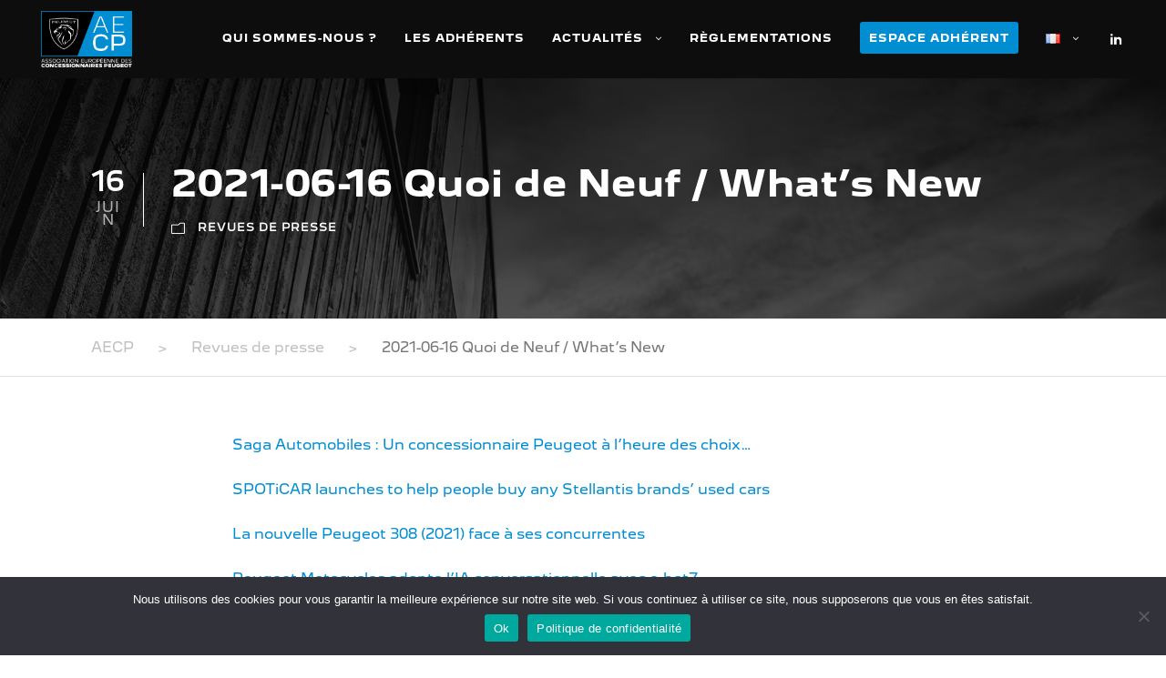

--- FILE ---
content_type: text/html; charset=utf-8
request_url: https://www.google.com/recaptcha/api2/anchor?ar=1&k=6LfUkmQbAAAAANCkMUfSOR-rQBwvKSeH4gSPKxWG&co=aHR0cHM6Ly9hZWNwLm5ldDo0NDM.&hl=en&v=PoyoqOPhxBO7pBk68S4YbpHZ&size=invisible&anchor-ms=20000&execute-ms=30000&cb=bdmgw236jjqo
body_size: 48727
content:
<!DOCTYPE HTML><html dir="ltr" lang="en"><head><meta http-equiv="Content-Type" content="text/html; charset=UTF-8">
<meta http-equiv="X-UA-Compatible" content="IE=edge">
<title>reCAPTCHA</title>
<style type="text/css">
/* cyrillic-ext */
@font-face {
  font-family: 'Roboto';
  font-style: normal;
  font-weight: 400;
  font-stretch: 100%;
  src: url(//fonts.gstatic.com/s/roboto/v48/KFO7CnqEu92Fr1ME7kSn66aGLdTylUAMa3GUBHMdazTgWw.woff2) format('woff2');
  unicode-range: U+0460-052F, U+1C80-1C8A, U+20B4, U+2DE0-2DFF, U+A640-A69F, U+FE2E-FE2F;
}
/* cyrillic */
@font-face {
  font-family: 'Roboto';
  font-style: normal;
  font-weight: 400;
  font-stretch: 100%;
  src: url(//fonts.gstatic.com/s/roboto/v48/KFO7CnqEu92Fr1ME7kSn66aGLdTylUAMa3iUBHMdazTgWw.woff2) format('woff2');
  unicode-range: U+0301, U+0400-045F, U+0490-0491, U+04B0-04B1, U+2116;
}
/* greek-ext */
@font-face {
  font-family: 'Roboto';
  font-style: normal;
  font-weight: 400;
  font-stretch: 100%;
  src: url(//fonts.gstatic.com/s/roboto/v48/KFO7CnqEu92Fr1ME7kSn66aGLdTylUAMa3CUBHMdazTgWw.woff2) format('woff2');
  unicode-range: U+1F00-1FFF;
}
/* greek */
@font-face {
  font-family: 'Roboto';
  font-style: normal;
  font-weight: 400;
  font-stretch: 100%;
  src: url(//fonts.gstatic.com/s/roboto/v48/KFO7CnqEu92Fr1ME7kSn66aGLdTylUAMa3-UBHMdazTgWw.woff2) format('woff2');
  unicode-range: U+0370-0377, U+037A-037F, U+0384-038A, U+038C, U+038E-03A1, U+03A3-03FF;
}
/* math */
@font-face {
  font-family: 'Roboto';
  font-style: normal;
  font-weight: 400;
  font-stretch: 100%;
  src: url(//fonts.gstatic.com/s/roboto/v48/KFO7CnqEu92Fr1ME7kSn66aGLdTylUAMawCUBHMdazTgWw.woff2) format('woff2');
  unicode-range: U+0302-0303, U+0305, U+0307-0308, U+0310, U+0312, U+0315, U+031A, U+0326-0327, U+032C, U+032F-0330, U+0332-0333, U+0338, U+033A, U+0346, U+034D, U+0391-03A1, U+03A3-03A9, U+03B1-03C9, U+03D1, U+03D5-03D6, U+03F0-03F1, U+03F4-03F5, U+2016-2017, U+2034-2038, U+203C, U+2040, U+2043, U+2047, U+2050, U+2057, U+205F, U+2070-2071, U+2074-208E, U+2090-209C, U+20D0-20DC, U+20E1, U+20E5-20EF, U+2100-2112, U+2114-2115, U+2117-2121, U+2123-214F, U+2190, U+2192, U+2194-21AE, U+21B0-21E5, U+21F1-21F2, U+21F4-2211, U+2213-2214, U+2216-22FF, U+2308-230B, U+2310, U+2319, U+231C-2321, U+2336-237A, U+237C, U+2395, U+239B-23B7, U+23D0, U+23DC-23E1, U+2474-2475, U+25AF, U+25B3, U+25B7, U+25BD, U+25C1, U+25CA, U+25CC, U+25FB, U+266D-266F, U+27C0-27FF, U+2900-2AFF, U+2B0E-2B11, U+2B30-2B4C, U+2BFE, U+3030, U+FF5B, U+FF5D, U+1D400-1D7FF, U+1EE00-1EEFF;
}
/* symbols */
@font-face {
  font-family: 'Roboto';
  font-style: normal;
  font-weight: 400;
  font-stretch: 100%;
  src: url(//fonts.gstatic.com/s/roboto/v48/KFO7CnqEu92Fr1ME7kSn66aGLdTylUAMaxKUBHMdazTgWw.woff2) format('woff2');
  unicode-range: U+0001-000C, U+000E-001F, U+007F-009F, U+20DD-20E0, U+20E2-20E4, U+2150-218F, U+2190, U+2192, U+2194-2199, U+21AF, U+21E6-21F0, U+21F3, U+2218-2219, U+2299, U+22C4-22C6, U+2300-243F, U+2440-244A, U+2460-24FF, U+25A0-27BF, U+2800-28FF, U+2921-2922, U+2981, U+29BF, U+29EB, U+2B00-2BFF, U+4DC0-4DFF, U+FFF9-FFFB, U+10140-1018E, U+10190-1019C, U+101A0, U+101D0-101FD, U+102E0-102FB, U+10E60-10E7E, U+1D2C0-1D2D3, U+1D2E0-1D37F, U+1F000-1F0FF, U+1F100-1F1AD, U+1F1E6-1F1FF, U+1F30D-1F30F, U+1F315, U+1F31C, U+1F31E, U+1F320-1F32C, U+1F336, U+1F378, U+1F37D, U+1F382, U+1F393-1F39F, U+1F3A7-1F3A8, U+1F3AC-1F3AF, U+1F3C2, U+1F3C4-1F3C6, U+1F3CA-1F3CE, U+1F3D4-1F3E0, U+1F3ED, U+1F3F1-1F3F3, U+1F3F5-1F3F7, U+1F408, U+1F415, U+1F41F, U+1F426, U+1F43F, U+1F441-1F442, U+1F444, U+1F446-1F449, U+1F44C-1F44E, U+1F453, U+1F46A, U+1F47D, U+1F4A3, U+1F4B0, U+1F4B3, U+1F4B9, U+1F4BB, U+1F4BF, U+1F4C8-1F4CB, U+1F4D6, U+1F4DA, U+1F4DF, U+1F4E3-1F4E6, U+1F4EA-1F4ED, U+1F4F7, U+1F4F9-1F4FB, U+1F4FD-1F4FE, U+1F503, U+1F507-1F50B, U+1F50D, U+1F512-1F513, U+1F53E-1F54A, U+1F54F-1F5FA, U+1F610, U+1F650-1F67F, U+1F687, U+1F68D, U+1F691, U+1F694, U+1F698, U+1F6AD, U+1F6B2, U+1F6B9-1F6BA, U+1F6BC, U+1F6C6-1F6CF, U+1F6D3-1F6D7, U+1F6E0-1F6EA, U+1F6F0-1F6F3, U+1F6F7-1F6FC, U+1F700-1F7FF, U+1F800-1F80B, U+1F810-1F847, U+1F850-1F859, U+1F860-1F887, U+1F890-1F8AD, U+1F8B0-1F8BB, U+1F8C0-1F8C1, U+1F900-1F90B, U+1F93B, U+1F946, U+1F984, U+1F996, U+1F9E9, U+1FA00-1FA6F, U+1FA70-1FA7C, U+1FA80-1FA89, U+1FA8F-1FAC6, U+1FACE-1FADC, U+1FADF-1FAE9, U+1FAF0-1FAF8, U+1FB00-1FBFF;
}
/* vietnamese */
@font-face {
  font-family: 'Roboto';
  font-style: normal;
  font-weight: 400;
  font-stretch: 100%;
  src: url(//fonts.gstatic.com/s/roboto/v48/KFO7CnqEu92Fr1ME7kSn66aGLdTylUAMa3OUBHMdazTgWw.woff2) format('woff2');
  unicode-range: U+0102-0103, U+0110-0111, U+0128-0129, U+0168-0169, U+01A0-01A1, U+01AF-01B0, U+0300-0301, U+0303-0304, U+0308-0309, U+0323, U+0329, U+1EA0-1EF9, U+20AB;
}
/* latin-ext */
@font-face {
  font-family: 'Roboto';
  font-style: normal;
  font-weight: 400;
  font-stretch: 100%;
  src: url(//fonts.gstatic.com/s/roboto/v48/KFO7CnqEu92Fr1ME7kSn66aGLdTylUAMa3KUBHMdazTgWw.woff2) format('woff2');
  unicode-range: U+0100-02BA, U+02BD-02C5, U+02C7-02CC, U+02CE-02D7, U+02DD-02FF, U+0304, U+0308, U+0329, U+1D00-1DBF, U+1E00-1E9F, U+1EF2-1EFF, U+2020, U+20A0-20AB, U+20AD-20C0, U+2113, U+2C60-2C7F, U+A720-A7FF;
}
/* latin */
@font-face {
  font-family: 'Roboto';
  font-style: normal;
  font-weight: 400;
  font-stretch: 100%;
  src: url(//fonts.gstatic.com/s/roboto/v48/KFO7CnqEu92Fr1ME7kSn66aGLdTylUAMa3yUBHMdazQ.woff2) format('woff2');
  unicode-range: U+0000-00FF, U+0131, U+0152-0153, U+02BB-02BC, U+02C6, U+02DA, U+02DC, U+0304, U+0308, U+0329, U+2000-206F, U+20AC, U+2122, U+2191, U+2193, U+2212, U+2215, U+FEFF, U+FFFD;
}
/* cyrillic-ext */
@font-face {
  font-family: 'Roboto';
  font-style: normal;
  font-weight: 500;
  font-stretch: 100%;
  src: url(//fonts.gstatic.com/s/roboto/v48/KFO7CnqEu92Fr1ME7kSn66aGLdTylUAMa3GUBHMdazTgWw.woff2) format('woff2');
  unicode-range: U+0460-052F, U+1C80-1C8A, U+20B4, U+2DE0-2DFF, U+A640-A69F, U+FE2E-FE2F;
}
/* cyrillic */
@font-face {
  font-family: 'Roboto';
  font-style: normal;
  font-weight: 500;
  font-stretch: 100%;
  src: url(//fonts.gstatic.com/s/roboto/v48/KFO7CnqEu92Fr1ME7kSn66aGLdTylUAMa3iUBHMdazTgWw.woff2) format('woff2');
  unicode-range: U+0301, U+0400-045F, U+0490-0491, U+04B0-04B1, U+2116;
}
/* greek-ext */
@font-face {
  font-family: 'Roboto';
  font-style: normal;
  font-weight: 500;
  font-stretch: 100%;
  src: url(//fonts.gstatic.com/s/roboto/v48/KFO7CnqEu92Fr1ME7kSn66aGLdTylUAMa3CUBHMdazTgWw.woff2) format('woff2');
  unicode-range: U+1F00-1FFF;
}
/* greek */
@font-face {
  font-family: 'Roboto';
  font-style: normal;
  font-weight: 500;
  font-stretch: 100%;
  src: url(//fonts.gstatic.com/s/roboto/v48/KFO7CnqEu92Fr1ME7kSn66aGLdTylUAMa3-UBHMdazTgWw.woff2) format('woff2');
  unicode-range: U+0370-0377, U+037A-037F, U+0384-038A, U+038C, U+038E-03A1, U+03A3-03FF;
}
/* math */
@font-face {
  font-family: 'Roboto';
  font-style: normal;
  font-weight: 500;
  font-stretch: 100%;
  src: url(//fonts.gstatic.com/s/roboto/v48/KFO7CnqEu92Fr1ME7kSn66aGLdTylUAMawCUBHMdazTgWw.woff2) format('woff2');
  unicode-range: U+0302-0303, U+0305, U+0307-0308, U+0310, U+0312, U+0315, U+031A, U+0326-0327, U+032C, U+032F-0330, U+0332-0333, U+0338, U+033A, U+0346, U+034D, U+0391-03A1, U+03A3-03A9, U+03B1-03C9, U+03D1, U+03D5-03D6, U+03F0-03F1, U+03F4-03F5, U+2016-2017, U+2034-2038, U+203C, U+2040, U+2043, U+2047, U+2050, U+2057, U+205F, U+2070-2071, U+2074-208E, U+2090-209C, U+20D0-20DC, U+20E1, U+20E5-20EF, U+2100-2112, U+2114-2115, U+2117-2121, U+2123-214F, U+2190, U+2192, U+2194-21AE, U+21B0-21E5, U+21F1-21F2, U+21F4-2211, U+2213-2214, U+2216-22FF, U+2308-230B, U+2310, U+2319, U+231C-2321, U+2336-237A, U+237C, U+2395, U+239B-23B7, U+23D0, U+23DC-23E1, U+2474-2475, U+25AF, U+25B3, U+25B7, U+25BD, U+25C1, U+25CA, U+25CC, U+25FB, U+266D-266F, U+27C0-27FF, U+2900-2AFF, U+2B0E-2B11, U+2B30-2B4C, U+2BFE, U+3030, U+FF5B, U+FF5D, U+1D400-1D7FF, U+1EE00-1EEFF;
}
/* symbols */
@font-face {
  font-family: 'Roboto';
  font-style: normal;
  font-weight: 500;
  font-stretch: 100%;
  src: url(//fonts.gstatic.com/s/roboto/v48/KFO7CnqEu92Fr1ME7kSn66aGLdTylUAMaxKUBHMdazTgWw.woff2) format('woff2');
  unicode-range: U+0001-000C, U+000E-001F, U+007F-009F, U+20DD-20E0, U+20E2-20E4, U+2150-218F, U+2190, U+2192, U+2194-2199, U+21AF, U+21E6-21F0, U+21F3, U+2218-2219, U+2299, U+22C4-22C6, U+2300-243F, U+2440-244A, U+2460-24FF, U+25A0-27BF, U+2800-28FF, U+2921-2922, U+2981, U+29BF, U+29EB, U+2B00-2BFF, U+4DC0-4DFF, U+FFF9-FFFB, U+10140-1018E, U+10190-1019C, U+101A0, U+101D0-101FD, U+102E0-102FB, U+10E60-10E7E, U+1D2C0-1D2D3, U+1D2E0-1D37F, U+1F000-1F0FF, U+1F100-1F1AD, U+1F1E6-1F1FF, U+1F30D-1F30F, U+1F315, U+1F31C, U+1F31E, U+1F320-1F32C, U+1F336, U+1F378, U+1F37D, U+1F382, U+1F393-1F39F, U+1F3A7-1F3A8, U+1F3AC-1F3AF, U+1F3C2, U+1F3C4-1F3C6, U+1F3CA-1F3CE, U+1F3D4-1F3E0, U+1F3ED, U+1F3F1-1F3F3, U+1F3F5-1F3F7, U+1F408, U+1F415, U+1F41F, U+1F426, U+1F43F, U+1F441-1F442, U+1F444, U+1F446-1F449, U+1F44C-1F44E, U+1F453, U+1F46A, U+1F47D, U+1F4A3, U+1F4B0, U+1F4B3, U+1F4B9, U+1F4BB, U+1F4BF, U+1F4C8-1F4CB, U+1F4D6, U+1F4DA, U+1F4DF, U+1F4E3-1F4E6, U+1F4EA-1F4ED, U+1F4F7, U+1F4F9-1F4FB, U+1F4FD-1F4FE, U+1F503, U+1F507-1F50B, U+1F50D, U+1F512-1F513, U+1F53E-1F54A, U+1F54F-1F5FA, U+1F610, U+1F650-1F67F, U+1F687, U+1F68D, U+1F691, U+1F694, U+1F698, U+1F6AD, U+1F6B2, U+1F6B9-1F6BA, U+1F6BC, U+1F6C6-1F6CF, U+1F6D3-1F6D7, U+1F6E0-1F6EA, U+1F6F0-1F6F3, U+1F6F7-1F6FC, U+1F700-1F7FF, U+1F800-1F80B, U+1F810-1F847, U+1F850-1F859, U+1F860-1F887, U+1F890-1F8AD, U+1F8B0-1F8BB, U+1F8C0-1F8C1, U+1F900-1F90B, U+1F93B, U+1F946, U+1F984, U+1F996, U+1F9E9, U+1FA00-1FA6F, U+1FA70-1FA7C, U+1FA80-1FA89, U+1FA8F-1FAC6, U+1FACE-1FADC, U+1FADF-1FAE9, U+1FAF0-1FAF8, U+1FB00-1FBFF;
}
/* vietnamese */
@font-face {
  font-family: 'Roboto';
  font-style: normal;
  font-weight: 500;
  font-stretch: 100%;
  src: url(//fonts.gstatic.com/s/roboto/v48/KFO7CnqEu92Fr1ME7kSn66aGLdTylUAMa3OUBHMdazTgWw.woff2) format('woff2');
  unicode-range: U+0102-0103, U+0110-0111, U+0128-0129, U+0168-0169, U+01A0-01A1, U+01AF-01B0, U+0300-0301, U+0303-0304, U+0308-0309, U+0323, U+0329, U+1EA0-1EF9, U+20AB;
}
/* latin-ext */
@font-face {
  font-family: 'Roboto';
  font-style: normal;
  font-weight: 500;
  font-stretch: 100%;
  src: url(//fonts.gstatic.com/s/roboto/v48/KFO7CnqEu92Fr1ME7kSn66aGLdTylUAMa3KUBHMdazTgWw.woff2) format('woff2');
  unicode-range: U+0100-02BA, U+02BD-02C5, U+02C7-02CC, U+02CE-02D7, U+02DD-02FF, U+0304, U+0308, U+0329, U+1D00-1DBF, U+1E00-1E9F, U+1EF2-1EFF, U+2020, U+20A0-20AB, U+20AD-20C0, U+2113, U+2C60-2C7F, U+A720-A7FF;
}
/* latin */
@font-face {
  font-family: 'Roboto';
  font-style: normal;
  font-weight: 500;
  font-stretch: 100%;
  src: url(//fonts.gstatic.com/s/roboto/v48/KFO7CnqEu92Fr1ME7kSn66aGLdTylUAMa3yUBHMdazQ.woff2) format('woff2');
  unicode-range: U+0000-00FF, U+0131, U+0152-0153, U+02BB-02BC, U+02C6, U+02DA, U+02DC, U+0304, U+0308, U+0329, U+2000-206F, U+20AC, U+2122, U+2191, U+2193, U+2212, U+2215, U+FEFF, U+FFFD;
}
/* cyrillic-ext */
@font-face {
  font-family: 'Roboto';
  font-style: normal;
  font-weight: 900;
  font-stretch: 100%;
  src: url(//fonts.gstatic.com/s/roboto/v48/KFO7CnqEu92Fr1ME7kSn66aGLdTylUAMa3GUBHMdazTgWw.woff2) format('woff2');
  unicode-range: U+0460-052F, U+1C80-1C8A, U+20B4, U+2DE0-2DFF, U+A640-A69F, U+FE2E-FE2F;
}
/* cyrillic */
@font-face {
  font-family: 'Roboto';
  font-style: normal;
  font-weight: 900;
  font-stretch: 100%;
  src: url(//fonts.gstatic.com/s/roboto/v48/KFO7CnqEu92Fr1ME7kSn66aGLdTylUAMa3iUBHMdazTgWw.woff2) format('woff2');
  unicode-range: U+0301, U+0400-045F, U+0490-0491, U+04B0-04B1, U+2116;
}
/* greek-ext */
@font-face {
  font-family: 'Roboto';
  font-style: normal;
  font-weight: 900;
  font-stretch: 100%;
  src: url(//fonts.gstatic.com/s/roboto/v48/KFO7CnqEu92Fr1ME7kSn66aGLdTylUAMa3CUBHMdazTgWw.woff2) format('woff2');
  unicode-range: U+1F00-1FFF;
}
/* greek */
@font-face {
  font-family: 'Roboto';
  font-style: normal;
  font-weight: 900;
  font-stretch: 100%;
  src: url(//fonts.gstatic.com/s/roboto/v48/KFO7CnqEu92Fr1ME7kSn66aGLdTylUAMa3-UBHMdazTgWw.woff2) format('woff2');
  unicode-range: U+0370-0377, U+037A-037F, U+0384-038A, U+038C, U+038E-03A1, U+03A3-03FF;
}
/* math */
@font-face {
  font-family: 'Roboto';
  font-style: normal;
  font-weight: 900;
  font-stretch: 100%;
  src: url(//fonts.gstatic.com/s/roboto/v48/KFO7CnqEu92Fr1ME7kSn66aGLdTylUAMawCUBHMdazTgWw.woff2) format('woff2');
  unicode-range: U+0302-0303, U+0305, U+0307-0308, U+0310, U+0312, U+0315, U+031A, U+0326-0327, U+032C, U+032F-0330, U+0332-0333, U+0338, U+033A, U+0346, U+034D, U+0391-03A1, U+03A3-03A9, U+03B1-03C9, U+03D1, U+03D5-03D6, U+03F0-03F1, U+03F4-03F5, U+2016-2017, U+2034-2038, U+203C, U+2040, U+2043, U+2047, U+2050, U+2057, U+205F, U+2070-2071, U+2074-208E, U+2090-209C, U+20D0-20DC, U+20E1, U+20E5-20EF, U+2100-2112, U+2114-2115, U+2117-2121, U+2123-214F, U+2190, U+2192, U+2194-21AE, U+21B0-21E5, U+21F1-21F2, U+21F4-2211, U+2213-2214, U+2216-22FF, U+2308-230B, U+2310, U+2319, U+231C-2321, U+2336-237A, U+237C, U+2395, U+239B-23B7, U+23D0, U+23DC-23E1, U+2474-2475, U+25AF, U+25B3, U+25B7, U+25BD, U+25C1, U+25CA, U+25CC, U+25FB, U+266D-266F, U+27C0-27FF, U+2900-2AFF, U+2B0E-2B11, U+2B30-2B4C, U+2BFE, U+3030, U+FF5B, U+FF5D, U+1D400-1D7FF, U+1EE00-1EEFF;
}
/* symbols */
@font-face {
  font-family: 'Roboto';
  font-style: normal;
  font-weight: 900;
  font-stretch: 100%;
  src: url(//fonts.gstatic.com/s/roboto/v48/KFO7CnqEu92Fr1ME7kSn66aGLdTylUAMaxKUBHMdazTgWw.woff2) format('woff2');
  unicode-range: U+0001-000C, U+000E-001F, U+007F-009F, U+20DD-20E0, U+20E2-20E4, U+2150-218F, U+2190, U+2192, U+2194-2199, U+21AF, U+21E6-21F0, U+21F3, U+2218-2219, U+2299, U+22C4-22C6, U+2300-243F, U+2440-244A, U+2460-24FF, U+25A0-27BF, U+2800-28FF, U+2921-2922, U+2981, U+29BF, U+29EB, U+2B00-2BFF, U+4DC0-4DFF, U+FFF9-FFFB, U+10140-1018E, U+10190-1019C, U+101A0, U+101D0-101FD, U+102E0-102FB, U+10E60-10E7E, U+1D2C0-1D2D3, U+1D2E0-1D37F, U+1F000-1F0FF, U+1F100-1F1AD, U+1F1E6-1F1FF, U+1F30D-1F30F, U+1F315, U+1F31C, U+1F31E, U+1F320-1F32C, U+1F336, U+1F378, U+1F37D, U+1F382, U+1F393-1F39F, U+1F3A7-1F3A8, U+1F3AC-1F3AF, U+1F3C2, U+1F3C4-1F3C6, U+1F3CA-1F3CE, U+1F3D4-1F3E0, U+1F3ED, U+1F3F1-1F3F3, U+1F3F5-1F3F7, U+1F408, U+1F415, U+1F41F, U+1F426, U+1F43F, U+1F441-1F442, U+1F444, U+1F446-1F449, U+1F44C-1F44E, U+1F453, U+1F46A, U+1F47D, U+1F4A3, U+1F4B0, U+1F4B3, U+1F4B9, U+1F4BB, U+1F4BF, U+1F4C8-1F4CB, U+1F4D6, U+1F4DA, U+1F4DF, U+1F4E3-1F4E6, U+1F4EA-1F4ED, U+1F4F7, U+1F4F9-1F4FB, U+1F4FD-1F4FE, U+1F503, U+1F507-1F50B, U+1F50D, U+1F512-1F513, U+1F53E-1F54A, U+1F54F-1F5FA, U+1F610, U+1F650-1F67F, U+1F687, U+1F68D, U+1F691, U+1F694, U+1F698, U+1F6AD, U+1F6B2, U+1F6B9-1F6BA, U+1F6BC, U+1F6C6-1F6CF, U+1F6D3-1F6D7, U+1F6E0-1F6EA, U+1F6F0-1F6F3, U+1F6F7-1F6FC, U+1F700-1F7FF, U+1F800-1F80B, U+1F810-1F847, U+1F850-1F859, U+1F860-1F887, U+1F890-1F8AD, U+1F8B0-1F8BB, U+1F8C0-1F8C1, U+1F900-1F90B, U+1F93B, U+1F946, U+1F984, U+1F996, U+1F9E9, U+1FA00-1FA6F, U+1FA70-1FA7C, U+1FA80-1FA89, U+1FA8F-1FAC6, U+1FACE-1FADC, U+1FADF-1FAE9, U+1FAF0-1FAF8, U+1FB00-1FBFF;
}
/* vietnamese */
@font-face {
  font-family: 'Roboto';
  font-style: normal;
  font-weight: 900;
  font-stretch: 100%;
  src: url(//fonts.gstatic.com/s/roboto/v48/KFO7CnqEu92Fr1ME7kSn66aGLdTylUAMa3OUBHMdazTgWw.woff2) format('woff2');
  unicode-range: U+0102-0103, U+0110-0111, U+0128-0129, U+0168-0169, U+01A0-01A1, U+01AF-01B0, U+0300-0301, U+0303-0304, U+0308-0309, U+0323, U+0329, U+1EA0-1EF9, U+20AB;
}
/* latin-ext */
@font-face {
  font-family: 'Roboto';
  font-style: normal;
  font-weight: 900;
  font-stretch: 100%;
  src: url(//fonts.gstatic.com/s/roboto/v48/KFO7CnqEu92Fr1ME7kSn66aGLdTylUAMa3KUBHMdazTgWw.woff2) format('woff2');
  unicode-range: U+0100-02BA, U+02BD-02C5, U+02C7-02CC, U+02CE-02D7, U+02DD-02FF, U+0304, U+0308, U+0329, U+1D00-1DBF, U+1E00-1E9F, U+1EF2-1EFF, U+2020, U+20A0-20AB, U+20AD-20C0, U+2113, U+2C60-2C7F, U+A720-A7FF;
}
/* latin */
@font-face {
  font-family: 'Roboto';
  font-style: normal;
  font-weight: 900;
  font-stretch: 100%;
  src: url(//fonts.gstatic.com/s/roboto/v48/KFO7CnqEu92Fr1ME7kSn66aGLdTylUAMa3yUBHMdazQ.woff2) format('woff2');
  unicode-range: U+0000-00FF, U+0131, U+0152-0153, U+02BB-02BC, U+02C6, U+02DA, U+02DC, U+0304, U+0308, U+0329, U+2000-206F, U+20AC, U+2122, U+2191, U+2193, U+2212, U+2215, U+FEFF, U+FFFD;
}

</style>
<link rel="stylesheet" type="text/css" href="https://www.gstatic.com/recaptcha/releases/PoyoqOPhxBO7pBk68S4YbpHZ/styles__ltr.css">
<script nonce="NMklF0jJ7ieSXi3ZMPSgdw" type="text/javascript">window['__recaptcha_api'] = 'https://www.google.com/recaptcha/api2/';</script>
<script type="text/javascript" src="https://www.gstatic.com/recaptcha/releases/PoyoqOPhxBO7pBk68S4YbpHZ/recaptcha__en.js" nonce="NMklF0jJ7ieSXi3ZMPSgdw">
      
    </script></head>
<body><div id="rc-anchor-alert" class="rc-anchor-alert"></div>
<input type="hidden" id="recaptcha-token" value="[base64]">
<script type="text/javascript" nonce="NMklF0jJ7ieSXi3ZMPSgdw">
      recaptcha.anchor.Main.init("[\x22ainput\x22,[\x22bgdata\x22,\x22\x22,\[base64]/[base64]/[base64]/[base64]/[base64]/[base64]/[base64]/[base64]/[base64]/[base64]\\u003d\x22,\[base64]\x22,\x22w4HDlcOQw4tQHBfCqTnDoSNtw4kvSm7CoGzCo8K1w6xuGFYTw43CrcKnw7rCrsKeHhQWw5oFwrh1HzFydcKYWCLDs8O1w7/Cg8KowoLDgsORwrTCpTvCs8O8CiLCqyIJFnF9wr/DhcO8IsKYCMKlBX/DoMKvw5ERSMKfNHt7dMKMUcK3cRDCmWDDpMOpwpXDjcOIQ8OEwo7Dj8K0w67Dl2wnw6INw7M6I34WRhpJwpnDoWDCkELCrhLDrBfDhXnDvA7Do8OOw5IhP1bCkVFZGMO2wqIJwpLDucKLwrwhw6stDcOcMcKBwqpZCsK6wpDCp8K5w5xLw4F6w5MGwoZBP8ObwoJEKB/Cs1c4w7DDtAzCu8ObwpU6KVvCvDZnwp96wrMdOMORYMOawoU7w5Zzw7FKwo52VVLDpBvCvz/DrGJGw5HDucKLacOGw53DksKRwqLDvsKwwqjDtcK4w4bDm8OYHWdAa0ZWwrDCjhpddsKdMMOfPMKDwpEcwqbDvSxDwr8Swo1bwoBwaVM7w4gCYmYvFMKqNcOkMmcXw7/DpMOVw5rDth4cYsOQUgnChMOEHcKUdE3CrsOiwpQMNMO8TcKww7IkbcOOf8KLw5Uuw59/worDjcOowqbClSnDucKmw7lsKsKHLsKdacKgTXnDlcOWdBVAURkZw4FrwqfDhcOywo4Mw57CnyE6w6rCscOuwpjDl8OSwpnCs8KwMcKNFMKoR1o+TMOREsKaEMKsw5s/wrBzdSE1f8KVw7wtfcOOw6DDocOcw4sTIjvCmsOLEMOjwq3DmnnDlAQIwo80wppEwqoxI8OcXcKyw5IQXm/DmXfCu3rCl8OeSzdRYy8Tw5XDhV1qCsKTwoBUwoIJwo/DnnzDh8OsI8KPV8KVK8Omwps9wog5XnsWCW5lwpEew4QBw7MDegHDgcKkW8O5w5hhwqHCicK1w5zCpHxEwoXCqcKjKMKKwqXCvcK/Ll/Ci1DDvsKKwqHDvsK2c8OLEQTCj8K9wo7DkBLChcO/DjrCoMKbQX0mw6E4w5PDl2DDjELDjsK8w58eGVLDlkHDrcKtXcOOS8OldMOnfCDDjFZywpJ4S8OcFBNBYgR/worCgsKWNVHDn8Ouw5rDqMOUVX8RRTrDhMOWWMORVhsaCn9AwofCiCZkw7TDqsOrBRY4w4PCn8KzwqxTw7sZw4fCt353w6IJPCpGw6HDq8KZwoXCi0/DhR9KYMKlKMOFwo7DtsOjw449AXVCZB8dc8OTV8KCAMOoFFTCgsKiecK2I8KewobDky3CmB4/QlMgw57DicOjCwDCtcKYME7Cl8KHUwnDuQjDgX/DiyrCosKqw6cgw7rCnVB3bm/Dq8OSYsKvwr5Oak/CuMKqCjcWwpE6KQUgCkk4w63CosOswrZHwpjClcOmH8ObDMKeKDPDn8KAIsOdF8OAw4BgVhzCgcO7FMOxGMKowqJ1CCl2wobDmEkjGMOSwrDDmMK8woRvw6XCoh5+DQV3MsKoKsK2w7ofwqhhfMK8SVdswonColbCsVbCjMKFw4TCqMKowp0Fw7dOMcOZw6/Cv8KddV/[base64]/DhUDDsAInw5LCsGzDmMO3e8Kyw7Buw5rDqcOCw6kbwqrCisOgw5Ffw5RKwpvDl8OZw5jCnjLDhUjClsO5b2fCv8KNFcO3w7XCvFbDv8Kdw4JIL8KTw6wUPsOqe8K/w5cVLMKLw7bDuMOzVC3CpXHDu0ExwqoOCHhjLyrDkn3CucKpCiFPw61MwpJpw7PDrsK7w4oCFcKLw7pRwpghwrPCmTPDnnTClMKQw4PDvxXCosKAwpDCryXDhcKwbMOnLV3CnTTCkwTDiMOucwcZwr/DjMKpw41CXlBYw4nDtyTDrcKDfQrCnMO6w4HCo8K8wpvCgsK8wpMwwp/[base64]/CsKIDcO9w4XDiiXDgMK3PcO1LkLCkMOxLWgSSx7CigPChcOGw5PDhRDDgHpZw5pcbzgIKGZEXMKZwonDij3CojXDkMOYw4ELwqxawrg7TcK8QcOmw4FhKwI/[base64]/w6TCvCJgw5B2L8K5bsOaw7HCu0wwwokYZsKBAsOvw5fDi8O0woJCOsKMwrwKIsKkLQJbw5LCjsOowo7DlCtjSE1PfMKpwp/[base64]/DvgVKNBVvw5XDusODYcO/w4A1RMOdEWA/KFfCrsKACyXCij1EbMKow6bCm8KvHcKGQ8OndQXDoMO2wqfDgTPDnnxkG8KnwrjCrsOZw7Z0wpsZw5PDnRLDpRRSLMO0wqvCq8KNBhp3W8Kgw4Z0w7fDmE3DusK2V0Acw44Mw61CVMOEYgIOb8OIeMONw57CozlEwrBUwqPDpng7wo4nw6/Dj8Kcd8OLw5HDlTF+w417MxYKw7TDosK1w4PDlsKBe3DDhH3ClMK4ZQIvPX7DkMK/PcOZSUx5OQUtOnPDoMOVQlwOEHJZwrnDugzCuMKOwpBhw4PCpkoYw6kIwqhUUmvDscONJsOYworCqMKKVsOgccOgITZbMTJGODxMwpXCgWbCjUEuOQ/Dn8O5PlvDq8KqYnPCqzciUcOVSyXDncONwo7Cr1sPVcK/[base64]/YD7DvEzDu8O6LMOvPCHDicOFb0cQWEtTZMOpBCMXw4RSesKpw79mw5HCnGQbw63CicKNwoHDm8KbCMKjbSQ7JTErdCnDm8OiP157D8K4K1XCr8KWw7fDt2sUw6nCtsO1SHMawpk2CMK4d8KxayrCtsK6wqIKFF3DosOKM8K5wo8EwpDDmA/CjRzDl19ew78dwoDDi8OcwpYYDGrDj8OOwqPCqRUxw4rDjcKQD8Kow7XDoFbDpsO9wovCsMKrw77ClsOVwrbDiE/DicOMw69yVj9OwqTCisOZw63Dlg0jOijDuyJCQsK0GMOlw43DtsKqwq5QwpV6KsOeaQPDijrDpwHCqcKlAsOEw4dmLsOfSsOZwq7CkcK0RcOuAcK7wqvCkVgLU8KvKSHDq1/[base64]/[base64]/Cvz/[base64]/DoVvDumLDg8K4B0XCt8K2XMOHVcKDRMK0Rj/DuMOmwq4MwpzCi0FGAAHCk8KwwqcPQ8K4M2nClUTCtE9pw48nVCJmw6kWOsKSR1nCsC3CpcOew5tLwoAAw4LCrVrDtcKOwp88wqBewqwQwpdvGnnDgcKHw5t2HMK/[base64]/DnTBgw7DDtcKTa8O8wr3DpcOzw6PCqCMlw7/DlCczwpYNw7VQwpTCi8ONAFzDskheSQQzRgQSEcOzwqQ8I8K2w7piw6LDs8KCGMKLwr5DDQEtwqJFfzVnw54aGcO/LSoxwrPDvMKlwpUNC8OiT8OhwoTCs8OYwqgiw7DDqsO8XMKPwrnDjTvClC44U8OlIRTDoEjCv1gIeFzCgsKowroRw4Z0VMO/Ti/[base64]/Dr8O/FDbCm8KYaGFuwpJvwrp9w4XCvF/CqsOnw5U/JcOBU8KDbcKiHcODH8OpesKVIcKKwocmwrY5wpwjwqBbecKVZl/[base64]/DvX3DtlNlw45ywqFhw4E9woHDryEaasK1Q8O+w6PCpMK2w4ZjwqnCpsK1wo3DpX8MwrU2w7nDkCDCvCzDh1vCqV7CgsOtw7PDl8OYRXlBwowkwqTCnVPCj8Kowp3DmSJBcnnDp8K7dXtcWcKbfRtNw5vDnyDDjMKPGHjDvMO5FcOEwo/CksK+w4zCiMKdwoTCi1Ydwr4gIsKxw58nwq9nwqDCgRvCnsO8V3vCoMOcdn7CnMOncntnHcOYVMK2wrnCo8OowqnDpkANJw7Dr8KmwqZBwpXDg1/[base64]/DsnPCrsKsMFMub8OWw5bDughDP0LDucOODMOHwrnDlXfCo8OgPcOnXFJTcMKETMKlf3QBQMOMccKYwqHCosOYwq7DpAtZw79Sw57Dl8OOIsOMCMKMTMOgRMOGccKOwqvDpj7Cp0XDkV1eDcKnw4TCuMOYwqrDosK/Y8OYwqTDt1BkCTXCny/DqTZhOMKhw6nDnQHDr0kSF8OawqV8wp5eXyLCjFo2S8KFwpjChMOuw7FDdMKbH8K1w7xjw5kcwq7DjcKGwo0oanfClMKuwrsRwrk3FcO+UsKUwozDqg8TN8OiOsKiw6jCm8OESyR2w7DDjB/CowXCjg5oOEYsHDrCnMOpXSwlworDqm3DnH3CkcKwwoLCisKsVSnDjy7CghUySlfCoQHCqibCoMK1DzvDgMO3w7/DhU0owpdDw7zDkRzDgMKWQcOYw5LDm8K5wqXCvAA8w6/Dtj8tw6rCisOyw5fCnGU0w6DCpV/CrcOoK8K8wobCr0RBwqdiJEXCmcKDwrtcwrh9B1Jdw7HDtGsnwqdcwqnCsgwzMDY+wqYUwrHDjSE4w5QKw7LCtAvChsOYNsOwwpjDosKhOsKrw58hGsO9w6AowqRHw6LDnMOBWS86w67Dh8OTwpE0wrHDvSnDhMKHSg/DuhdjwpLCrMKKw75gw6RcaMK9bg17HmNKY8KrP8KSw7dJRxPCn8O6ImjCm8OFw5LCqMKfw5UmXcKWNcOsF8ORXUo8w7wkHj7CicKNw6cSw701fxRvwo3DmQ7DnMOnwpl1wohdUcOFH8KPw400w7olwrrDhQzDmMKrMGRiwrvDrVPCpV/CknnDsgPDth3Cl8KywrcJUMO2DlsUO8OTYsKQGGldOCTDkDbDpMOxwofDr2gKw68tRU5jw4Mow68Jw73Dm3/DilFDw75dWE3ClMOKw5zCk8OMHmx3W8OOEmcswqhCScKrBMORUMKdw69zwpnDqsOew457wrkoXMKMw7nDp3PDrg87w7DChcOgE8KPwotWPmjCiCHCk8KQIcOxIcKaPgLCvkEAH8K6w4DCscOqwp5Xw7HCucK8L8OJG3BvJsKlFQJHb1LCscK/[base64]/DkDNGwp1bw5BKwqtgfMO8wr7DpFDDssKJwoLDmcOpw4EVJ8O+wrQ0w5RxwoQPU8OqOMO+w4zDl8Kvw53DqUnCjMOcw6HDi8KSw68NeEUbwpvCikvDl8KjXmJ0RcOvSQVkw63DgMOMw5bDuR9hwrU/w7JgwqTDpsKIQmw3w5LDlcOecsOxw6tKAgDCrcK+FAIRw4J/WcK9wp/DgjXChlvCucOXFBfDrsOxw6HDlsOXQFfCusOXw7EIfELCrcKywrpywobCgnk5Tj3DtTbCpMOLWS/CpcKiL3NUPMKkLcKiKcOjwq0AwrbCs2hxAMKhWcOoJ8KgL8O4RxrClFTDpGXChcKLZMO6H8K1w5xPecKOecOVw60gwp4SBEgZQsOlc3TCrcKQwqPCoMKyw4/[base64]/Dlh5Ow5tKw6hmP8OYwrcrCzzDmMKJwpNWw741dcKfTMOxwqcVwqgvw7J/[base64]/NkTDjMOtUSBlwpXDr8K9JxBVG8Ksw4cIFgp/[base64]/w63DhjLCmMKXw51qSHJgwo7DrMOCUcOHGMKRQ8KowpAvTxwSfl1aY1XCoT/DqFPDvcKgwrbCrGzCmMO0HcKFZcOZNzMjwpYBGHcrwoASwr/Cr8ODwppVZ1nDvMOrwrfCjFrDt8OHwo9jRsOOwq5ABsKTZx7Cqy1qwq5nYhPDv2TCtTLCqsK3E8KqE2zDhMOawrLDmkxhwpvDjsKcwpfDpcOiUcKwelFxKsO4w4R2FB7Cg3fCqV/Di8OLAX44wrdKJxRBc8O7wpLDq8OXNhPCkTRwYyYgZ0PDn3pVECjDpUXDhQ94BHLCjsOPw7/DhMKaw4fDljcOw7DDuMOGwp0IQMOEBsKfw6Ijw6ZCw47DgMO3wq53K31WDMKdSC5Pw4Jvwrs0aCd3NgvCuFbDuMKrwrROZQE/wovCgsO+w6gQw7/CocOuwoUVfsOrGSfClA4YDXfDmmvCocO5woE+w6VwYyc2wrvDjxw/QERaY8KRw7fDjhHDvsO3KMObTz5Pf1jCpFnCtcOww5zDnTfCrcKbSsKgw6UCw6bDr8Oww5BlF8OfMcO+w6jDtgVUDz/DrCTCuH3DscOLYsKgI3h6w5VJfw3CoMKvb8ODw7AnwqpRw784wpPCiMKrwpTDujo0M3DCkMOlw7LCucKMw7jDphU/wpZxw4fCrF3Cm8KGIsKnwp3DvsKQbsOXU3luCsONwonDti/DlMOYYMKmwod7wq8zwojDucOjw43Dj2DDmMKWMMK4w7HDkMKhacKDw4Qgw70bw4Y2S8Kiw5twwpoAQG7CqXjDl8OWecO5w7jDgBPCtC5aLlHDvcOqw57DmcO8w4/[base64]/DicKnwrnDqhgVw6wbw7cRw7JQE1Rww4bDhMKtdCFjw7FodSh7K8KDbsOGwogWbE/Di8OJUkHClmMVFsO7HErClsOeAMKxdSFFXQjDlMKZWWZqw6zCuizCtsOXIiPDgcOcAFZEw5Nfwqk1w5smw79nZ8OCMk/DvcK5J8O+ATZNwqvDt1TCt8Ojw7pIw4sofMOxw7FYw79MwrzCocOmwrYUNX1owqjDsMK9YcK1XQzCkjlrwrLCmMKPw5cTFiNBw5vDpMODdBFdwrfCvcKZAMOFwr/DvyJjWRTDoMOxLsK9wpDDmAjDlsKmwo/[base64]/CicORwoLCrMOpfXl3w6JgLMOoDATChcOvc3TCpkd5UMOkDMKcWMO6w6Zdw7FWw5xOw6E2EQIlLmjCmndNwpXDj8K7ITfDjSbCkcORw4lFw4bDq1/DnsKAMcKQJ0AQKsKfFsKbCRPCqmzDknkXfcOEw5PCi8KGwpDClVLDvsO/w6zCuUDCpxEQw7gHw4FKwoEuw5rCvsO7w6rDqcKUwpgMRmALJ3/DocO1wogGCcKTSntUwqczw77CocOwwoIHwohpw6jDlsKiw5fCmcOMwpYtAmHCu1HCiA1rw54Vw4o/w6rDrFxpwpYjZ8O4W8OVwp/CswdpecO5JcOVwpY9w6Fdw5pNw7/Dg0JdwrY0DGdObcK7OcOUwoPDiSMYRMOaZXEJFzkOVT5mwrzCnsK7wqpWw7FBFyhOZcO2wrBrw7Nfw5/CvRkEw6vCoVsKwpDCnTcxAwA1dyZ/TyVUw5U3WcO1Y8KSDgrDoljDgsKRw6ExFivCgERlw63CgcKMwp7CqcKPw5zDtcKOw4QBw6zCrBfCnMKzFcOhwqpFw611w7l7O8OfSW/DuzdYw4fCicOMU1vCgzZFwqZfXMOCwrbDs1HCrcOfdSLDgsOnbW7CmsKyHlTCiGDDvDsaMMKKw6YfwrLDiAzCq8OowoDDgMK4Q8O7wplQwpvDlsOmwpB3w7jCiMKRNMO2w6o6BMK/[base64]/DiMKZKMOgwqJuAsKIYsK3ayDDgcOIw4PCuVlCwovDtsKrZyHDp8OhwoDCsDPDvcKXOE4+wpwfFcO2wow/w7DDtzbDmTU/ScOvwqINGcKwJWbDtit1w4XCjMORBsKDwoLCtFTDgcOxOnDCsQ3Dq8K9O8ORRMOtwq/DpsO6fcOAwoTDmsKpwpzDhEbDpMOmJxJidlnDumomwq8/[base64]/Cly/DuMOFwptdeSTCrcOYPTLDu8OGa8KDYHtDdsKjworDt8KxN1jDt8OYwogiHUTDrsOJPyrCssOjcS3Dl8KiwqNIwrfDsUrDsQlRw6Y+DcOXwpRPw7RiK8O+Yk4QbW4JbMOzYFsyU8OGw7gUfB/DmnzCtxExTjMDwrTClcKnSMKHw4JuAsKRwqspcTbCo0jCuk9hwrVtwqHCgSDCmMOzw4HCgQ/CgGTCnDFfAMOgbcO8wq8ZUFHDnMKONsOGwrfDjhciw6HDqcKqZTt8w4cDR8K7woJIwpTDqS7CvVXChXLDnypiw4MFCw7Cp0zDrcKww5kOVW/[base64]/aMOOw5jDtsKhczcna8Kofy/ClsKYwp1na0sUSMOKSwhwwoXCpcKERcKhEsKOw7jCq8O7GsK8eMK3w6DCqMOEwrJtw53Cq2UhcSVgb8KSAMKDaF7DvsO7w41YXBA5w7DCsMKVTsKZFWrCq8OFbXJxwoUaZsKDLcKJwo8gw4VhHcOdw6czwrMPwrrCmsOMDDchJMOSeDvCii/ChcOLwqxjwr5Hw4wHwo3DgsO5w5nDiXPDrVLCrMOicsK+CDdiYk3DvzzDlcK9KH9OQjAIIHzCsCp3dHY9w5nCksOfO8KRHFcQw6PDhFjDmgnCp8O9w5rCnw4ZMsOrwrs6Z8KTRlPDnFPCr8KHwod9wr/DrnDCpcKsTHsKw6fDisOAWcOQPMOCw4TDkUDCnWUDaW7Cm8KzwqTDkcKgMWTDt8OCw4jCr35PVnLCncOsH8KYCW/DvMOyLMO5K3fDpsOoL8KrQSLDq8KgO8Odw50iw5FQwqPDrcOOXcK6w40Iw59VbGHCpMOxKsKlwo/Cs8OUwqFJw47CqcOPZV8vwrHDrMOWwqdrw7zDlMKuw7kfwqrDs1DDpWRKEDVdw7c6wrnCnTHCpxzCnGxldUh3PcKbQ8OIwoXCkWzDognCs8K7TFc/KMOWB3Quw7shWG4HwqM4wo/CvMKEw6vDuMKHQCpXw7PDlMOvw69vDsKGPwDCqsOpw5EhwqQKYh/CjcOTDz12KirCsgnCpRx0w7JXwoBcFMOBwp5yVMOYw4tEXsOnw40KCH40DiRXwqLCmw4RWDTCqH0EUcKXbnIkY0kOeQ15ZcK0w5zCisOZw7JUwqFZdsKaYsKLwpYEwqLDrcOcHDp+HAvDi8Omw5J0bsKFwq7DmEZKw4/DthzCiMKKJcKLw6ZEPUwydwhDwpdxSwzDicK9HsOrdsKJRcKqwq3CmMOjWFJfNgHCvMOqZWzCmTvDpyIAw6ZpLcO/wqJTw6/Cm1Vlw7/[base64]/[base64]/CgyfDrMKUwpXDtX4MYVQLwrEOwokew43CmWbDgMONwqnDuRFRI1k7wrk8JDEOYB7ClsO1NsKUNxZPNCLDksOcP1jDvMOMUkDDvsOuHsO5wpcEwoMEVgzCj8KNwqTCp8Odw6bDp8ODw5rCm8OEwofDgMOITcO7bg7DiWTCisOlb8OZwp81fBJWPQvDuCI9bFDCtDI/w60nbUxldsKDwobDuMOIwrHCoHHDiXLCmEhlQsORJMK3woRWGX7ChEkCwph1wozDsCZvwqbDlAPDkX9cejrDrj/[base64]/ChUcAGMKTwpPDm8KAfsK/w6bDmMOew5tSZXBdwq0JF8Kswp7DvBwowoTDkE7Dr0bDucKrw4gwacKxwpR6KRNDwpLDgV9beUs5XMKPUsO9dRXCiWvCsEwrHUQnw7fCk3AYLMKSFMO0ahzDrV9TNMKMw4giS8O8wrR8QsKTwpPCjW4tZHpBJw8gM8KDw6zDk8KYR8K9w5RJw5jCpR7CgyR5w4/CnVzCvsK7wp9ZwoHDh1HCum5Dwroyw4jDnzchwrQbw6bCr3nCmAV1LU52SR53wq7CkcO3AsK2WwRSOMOiwq/CmcObw7TDqsOcwpc0LCfDjBo+w58OTMOwwp7DnkrDnMK5w6YGw4DCgcKyJ0XCu8KzwrLCuWckFDrCocOJwodTIktDbMOdw6zCkcKXF3xvwozCscOgw7/[base64]/CokdhwojDoMObMDDDqQfCuExuwpIxKMKqw51dwoHDr8O1w4LChAxEfMKOfMKtBnDCgVDDmcOQwpo4RcO9w6VqTcOvw5dCwqBKI8KRW1TDn03DrMKlMDI3w7cxGB7CvgNtworCgMONR8OPXcOyPcK3w4vClMODwoZEw5tuZDPDn0snYVhPwrlCCcKnw4Emwq/DlRM3JMOVewdqXsO7w5fDhH1BwrVlcl/Dtw7DhD/CrmTCocKiTMK4w7MUPWI0woNcw7kkw4dLEwrCqcObSlLDiBRXV8K0w7vCkWR+T3DChD/Cg8K/w7USwoJeciwiZ8OHwp12w7t1w5p7dws5VcOqwqFJwrXDmsOJcsO1fVx/c8O+Ok9kfCvDqsOqOcOOBsOmYcKfw4bCicOuwrdEw5x7wqHDlUh9LEtgwqfCj8O9wrR+wqAIXkZ1w6HDl23Cr8OqJnHDncOtw7LCknPDqHrDoMOtGMKdesKkZ8KXwqQWwoNyFRPCicKZcsKvMgR/YMOTLsKmwr/CpsOXw6McfWbCj8KawodFdsOJw6TDnVDCjEd3wpZyw7Abw7XDlg1Nw6bCr1TDvcO8GEsuAzc/[base64]/CssOxCBMXw5FTBgPDpsK4wphRw6RnWsKBw7VbwpTCo8KxwpkbL2ElZlDDoMO8Ng/CocOxw73CnsKEwo0/[base64]/ChsKnwppewqHDlCLDncOawpw8w7fDlMKNF8KyBcObOxzCoSY4w6nCh8OxwqHDg8O2WMOVJD07woMtBnzDpcOGwp1Aw6bDqFnDsnPCj8O9dMONw5UEwpZ0d1HDrGPDgRNxXTfCnl3DgMK+NzTDv1hdwojCs8OCw7nCjEE7w6BpLEzCj3tnw7/CkMOPKMOHPjsrPhzDphzCtsOgw7rDkMOnwo/DssOwwo1gw7DCgcO/[base64]/Cs8KTwqRIVcOHwpzCvE/DoBjCmsObw5jDpnXDp1cLB19Jw44UNMOMO8KIw5xVw5A7wq3DpMKDw4kFw5TDuFgvw7UTR8KOIQzDjSJ5w5d8wrMxay/[base64]/Dt8KbYwfCvWfDicOaKsKgwoguXMKyDTHDscKyw7rDlmfDmnXCtGQ9woLCv0XDscOFS8KKU31POWrCqMKjwqp9w6pOw7pkw7fDtsKLXMKsfsKAwopmbQ0DCMK8QCpqwqIFGBJdwocKw7BhZwNPNScMwr3DkjXCnG/CocKTw682w4vCtkPDncOzWibDokB9w6HCqCtYPBbDmSZhw57DlGUgwrHCm8O5w6TDlyHCm2/CnWZ3OwIQw5zDtmQ7wq/DgsOSwoTDtwIFwr0ASFbCiRBqwoHDm8OUMhfCocOmTifCoT7Dr8OUw5jCrsOzwpzDr8KcC2bDmcKAYTMIEcOCwo/DlxU6eF5dQcKKB8KkTH/DlnrCp8OiYiDCnsK0acOWecKuwpY9GcOmWMKZSCd8CsOxwp1obRfDj8OWb8KZDsKgbzTDvMOKw6zDssKCDEDCtjRvw4V0w7XDpcKOwrUMwqZawpTClcK1wpR2wrg5w6Utw5TCqcK+wovDqzzChcOWCx3Dmj3CjTTDr3jCi8OILcK5B8O2w4LDqcKYR03Ds8O/[base64]/woRwwovCqcKcQcK0OsOASkVRU3YWwrRxA8KWIcOpecOYw506w70uw4XCsxIIQ8O+w7/DpcOCwoEdwpfCv1fDisKDQcK+BwAxc3rCvcOzw5rDrsKCwpbCrD7Duk8TwpIBVsK/wrLCuz/Ck8KSTsKpYSbDq8OyWVk8wpDDqMKhZ2PCsRAywoPDsEoaAV5UPXBAwpRjXzBmw5DCsBsTc0nDkgnCtMOAwosxw5bDlsOwRMOowr0Zw77Cii91w5DDi1XCm1Jgw6l9woRWJcKbNcONAMKAw4h/w5LCinBCwpjDkQ9Tw6chw7lDBMOwwphdZMKAKsO3wqJCKsKTK0HCgz/CocKkw7g6BMOMwqLDhE/Du8Kee8OIO8KFwq8TDSZIwohiwqzCjcOHwo5Aw4l/NnJcIhLCtMOyRMKow43CjMKYw59/wqQPLMK1F2rCvMK/w4nCtsOBwrM7FcKfVyzCg8KnwoLDrHxVF8KlAQjDh3nCosO5BmA5w5hdI8OIwpfCn2VDDHI3w43CnhPDscK4w5XCu2XClMOEKRXDrXs2w75Zw7PCkBLDmcOTwp/CncKZY0NjJ8OmU1Uaw43DqMKnTyAtw649wrPCu8OFS1UtQcOmwrkdLsOFPXo2w7jDscKYwod9S8K+QcK1wrgkw4NZYMOhw6YHw4rCgcOgNEbCq8Onw6pcwop9w6fDvcKhJn9/[base64]/SBbDkALDiMOeXHNyw7QewpkzAcO4w4PCrcKcVF3ChcOWw6Yow6owwoxadgnCp8OXwrgew73DixrCoxnCv8O2YMKDcQI/RwxqwrfDmA4Hwp7Dq8KOwr/CtDJlGBHCpcO6BMKJwoseW343dMK7K8O+Nil6DXnDvMO9N39+woJOwpAlG8KGw5HDtMOkEcOpw6kKDMOqw7vCvnjDljJmf3BmKsO+w5s9w4NRSWMNwrnDi1PCjMK8AsOOXSHCtsKQw4pEw6cIY8OSDWPDhRjClMOtwpQWbsOjeD0owoDCrcO4w7FGw6/CrcKAc8OrVjN8wpBhCzdew5RdwoDCllTDnRHDgMKvwr/Cp8OHRgzDr8OBVG11wrvClGNdw78kH30dwpXCmsOGwrfDlcK9ecODw63Cj8O+A8O8U8OCD8OKwpESUsOpEMKuFcOsO2rCs3rCpWrCp8OKHzvCocKZWWrDtcK/NsKxR8OeNMOGwoDCkxPDjsKxwoI2JMKITMOzIR0CWMOuw7LCtsKew5pEw5/DsyDDhcOMMhjCgsKxfU4/wrjDi8OewowiwrbCpGnCnMOWw6lmwrHCk8KuIsK5w4o+e1s9BWzCnMKaGsKPwqnCk3jDmsKBwpfCmsK4wpDDoTQqPXrDjVXDoE0rWRFRwqRwUMK/EX9sw7HCnk/DggjCjcKVPMKQwoVjWcOTwrLDo27DvQ5dw7DCncK6JUMhw4PDsRlCXcKCMFrDucKhM8Ouwo0nwqMqwohCw4jDhT/CgsKbw68Bwo3CvMK+wpkMYgHCmDrChsOIw55LwqnCumfCmcO4wrjCtyIKAMKfw5dcw5gbwq1xOFDDk01ZS2PCqsOpwq3Ch01mwq5fw7Z1wojDo8OxXsKILSPDj8O1w7PDmcOMJMKdSxjDhTAYYcKoNW9Zw4PDlkvDtsOZwpdCODcuw7Emw5/CvMOfwrjDjcKPw7YUIcOaw4d9wonDsMKuK8KnwqgaVWzCgA/CjMOIw7nCvh40wrFPfcOMwr/CjsKHSsOYw4BVw6LCs1MHHjUFOmhuYnjCuMOPwrlVf0DDhMOmOCjCm2hqwo/DiMKDwoDDjcOtZxJ6BhxEKGk6QXrDh8OGCiQFwonDnzDCsMOKGn0Gw4Qrw4hVwqXCi8OUwoRvbFwUIcO0fScYwowdOcKleh7DssOLwoNSwrTDk8K/[base64]/KsKFOMOmw5vCvhk3w7sbUWHDqHYFwqDCiQgZw6bDkADCs8OCXMKHw6suw5xMwqoHwrZ+wrtpwqLCtzw9MMOJMMOMXw/CvknDlDcvfisTwqEvw6sEw6xHw6xww47Dt8KeUsKiwoTCmDppw4s7wrjCnyUNwrVKw6nCs8O0BkjCnhltNsOTwog6w7Yyw7rCsHXDlMKFw50HMm54wqgtw6pcw4pyU3EWw4fCtcKKO8OKwr/CkHkcw6IwZAI3w5DDjcKGwrURw4LDujcxw6HDtF5gf8ODY8Ouw5/[base64]/CiDh7w7IWSjsxPmMLF8KWdGk7w68zw4bClwl4bS/[base64]/Dr8KswrZnG3QuUcOmZxnCh8OjMwPDmMO7w6dOwrYIJ8O1w5B9csOwdQp5acOgwqDDmytOw7TCgzHDg2PConPDhsOlwpR6w5DCnRrDoylhw44swp7DhMOMwoImU3nDjMKvdD1zbX9swolqGDHCucK/BcKDFjt+wqFiwrhPOMKUS8OmwoPDjMKHw7jDhSA9fcKxGXbCujpWETscwol8YUsIUsOMakxvdHVeU2JeVCQxBMO7Bi4Bwq7DrnfDocKJw7QEw7TCoUDDlSM1JcKJw5fCqFNGDMK+KG/[base64]/CqnTCtRPCk8KmwpQhw7grUGgGwpnCmHIWw6rCs8OcwqTDsVkuw5zDlV8zUHZ7w6FMZcKQwqzCok3DpkfDgMOFw5QawpxER8O/w4XCnGY3wqZ3D0M+wr0ADUoWFUZOwrVDfsKnHsKlKXUFXsKOdBLCiHjCkg/DtsK2wo3ChcKmwrlGwrg9b8Kxf8OUBSYNw4tVw6FrBQ/DisOHPUNgwrDDvzrDrzjCnx7CgwbDs8Kaw7Jqw7EOw55NaTHCkkrDv3PDgsO7fAQzVcO8AnwkaxzDjGghTnLClF0cCMOowr9OJgQhEQDDlsOKDRV3wqDDsBHDncK1w7YYOELDp8OtFC3DkDkeacK6TU03w4/DkF/DpcKrw7xHw6AOOMOgcHrCksKPwoRxRnzDrMKIUCXDocK+eMOBwrHCrhYLwo/[base64]/w77Cr8KQwpJEwp7DtMOVSxzClALCo8K1FsOvw5zDnm3CkMO8FcOAB8OaZWhmw6wDZsKPSsOzacK3w5LDhDHDvsK3w6QfD8OOZm/DkkwEwps+RcKhaTd2XMObwrJbCF7CuDTDjn7CrBbCr0FowpMgw7vDqAzCjDorwq8sw5vCrh7DrMO5VEbCkVPCicO8wozDv8KVT1jDjsKhw4MSwrbDocOjw7nDnjxGGSAZw5liw4A1AS/Dmh0rw4TCsMO1NSRZXsKAwr7CrSYWwoBzAMOgw5BDGyjClCTDrsO2ZsKwVWYsHMKpwrALwoXDhgBAOSMDCCU8wpnDjU1lw7k3w5cYGVTDtcKIwqDCpA1HVMK8G8O8wqA2YSJlwoosRsKxP8KtOkZfBR/DiMKFwp/[base64]/Ct8OFZ8OwwoJ1YMOrW0fCrSA0R8KEwoDDiWzDn8OmKn8dQT3Cgjdfw780UcKWw4DDkRl3wrIawpTCkSLCuFjDo2LCt8KFwo92BMKnEsKbw4x2wpDDhy7Dq8KMw7fDnsOwKsK7ZcOqPQw3wpzDsBXCpwjDgXpcw4Edw4DCs8OKw7xmOsOKRMO/w5HCvcKNfMKPw6fDn0vCuwLCkRXCvxNrw70FJMKQw6tcEk8mwpDCtUFHQhbDuQLClMOpcUl9w7jChgXDs2Nqwp5wwqHCqMO2wr9NbsK/IsK/[base64]/DgxbDugLDtDvDugTDsMOzdcOCwoDChsOnwozDgMODw6HDqnbCu8OgFcOJbDbCqsOza8Ksw7QBHW9fEcOic8K5fBApJ03DpMK6wrHCrcKwwqk/w54OEDnDnl/DtlfDq8OvwqTDu0oLw5tUSX8bw7rDrizDln5+HSjDlBhKw7fDrwXCmMKWwpLDrBPCoMOWw70gw64vwrhYw73DsMKUw43Ctj00MBNtERECw4TCncOLwqrChMK2w73DsH7CqBsVaRlVGsKrIl/[base64]/DvQoLwrjDlMKCXcKbP8KHw4/DmMKhw4FUAcOBDsO3OjbChx7DnnsYIQnCjMOnwqYIcXx8w4TDpltoYmLCvF4GLcK1Xwpcw5HCj3LCo3kWwr9uwqtpQDXDksKNFWQMCD1+w4rDpxx5wp7DlcK5ADjCoMKUwq7DgE7Di3nCm8KhwpLCoMK6w5w9fcOiwozCq0DCvnTCri/Cqyw8wo5Nw6rCkSTDkzJlIcKAbMOvw71mw64wNF3Cvkt7woVdXMKsFAIbwro7woAIwqp9w47Cm8Krw6TDqcKKwr8fw5J3w6nCk8KoXGDCgMOTLsOxwqpDUcKbaQssw7hsw7jCkcKBCVB8wrNvwoHDh39aw6ALBiVMf8OVPA7CiMK+wr/Dq2LCtEU7Rmo/BcKZaMOawrjDq2Jyd0DDssOLTcO0Gm5gDQlZw7DClVYvE2ggw67DqsOMw797wprDvFw8GgkBw5/DkAc6wqHDm8Ogw5wcw68EIlDDucOLMcOqw509KsKOw7pNcQPDj8O7XcO9YsODfB3CnULCjCrDhGPDqsK4O8OhJcOpPgbDszXDpQ/DhMOHwrPCqcKRw5gjVsOvw5JjMjnDgnzCtEfDlW/DhQsQc3vDgsO2w6jCvsOOwqHCpj5WYmjDk21DU8Ojw6PCv8K1w5/CklzDnktdcBtVC3dNAUzDkGnDisObwrLCqsO7E8Ouwp7DgcOzV0jDvE7ClFHDvcONGMOqwqrDv8Kcw4XCv8KmBxUQwrx8woXCggppw6DDoMKKw7w2w7sWwqTCqsKcXDjDsU/[base64]/[base64]/w4oHLz7Ch8O3wovDvcKmwoAPCcK7w5lmR8K5cMO+acOuw4bDn8KuN2jCmi1RV3gJwoUHScKVQipxNcOMw4PDicOTw6F7Y8OOwoTDgSN+w4bDoMO/w4HCvcKywoF0w7vDik/DkQ/CncKywo7CuMO6wrnCsMOOw4rCt8K9RmwtOMKVwpJkwp48DU/[base64]/DimJ1UcKkwoPCtsOGScOmYsO8RnHDucKhwo8Vw4pGwqpkQsOqw7FNw4nCpMKsKcKmMkzCisK+wo/Dp8KBRsOvPMOywoI9wo0dQWY2wo7DhcOFwq7CujbDhMODw6d7w4XCrn3Cgx5qOsOLwrTCiAlQNTHCsV0sOMKYIcK8WMKJFk/CpkJ7wofCmMOWRWXCsGw7XsOuN8K0wrpZYTnDvklowpfCgzhww4HDkx87f8OiesOuRiDCrsKyw7bCtBHDkXF0DsOYw53CgsORHRHCosKoDcOnw7EIXVTDuU8Mw5HCsmsaw400wpscwqzDqsK/wo3CtFM4wqDDmngRE8KKfwsYSsKiN2Vjw5wYw4Y/[base64]/[base64]/wrFqHMKIw5PDmMK+KsK3Ql/DisOeZMOyJcKHRlDCj8Opw4DChSbDsRdJwoIraMKXwoQfwqvCvcOBFhTCicOYwowXbTZewqsYNhVCw6VKdsO/wrHDosOqaWgVFibDpsKqw5/DrTXCkMKddsKJMnDDl8KNCVHDqDFPOHdYRMKOwpLDtMKJwrTDsBMZLMOtB2HClnMgw5pyw7/CvMKMF09QNsKWJMOaZg/DgR3DpsO1A1ooZVMXworDiU7DrH/[base64]/[base64]/Dhyc7GcKsVmzCqTXDvsOlwpgJV8O3bcOkwpxEwrg2w6/Dkw5Zw44Cwop0Q8OUCFosw5fCp8KSKzPDiMOzw4srwrlRwoFBWXbDv0nDjn/DoRQmECV6b8K8N8KywrQCK0TDgcKNw63CosK8KVPCih3Ck8O0VsOzDA/Cr8KOw6gkw4Bnwo7DtGRUwrfCvjXCm8KOwrBKPDx+wrAMwrDDlMOpWgXDihvCmMKaQ8OlAFJ6wqjDuD/[base64]/wqM9wpgewo9QYS/CnMOJwo/DhsOOw505CMKww6jDmlckwpfDmMONwqzDg3MXC8KMwp9WAj1xIcKCw5vClMKiw69YRAIqw4gHw6XDgBzCjz1iecOJw6XCnlXClsKJa8KpPsOZwosVwpVuHTEYw6fCgWTCqsORPsOMw4l1w7BAC8Omw71+wrvDrSZGKS4MQ25/w7FkWsKSw4d3w6vDisKuw64NwoHDnznCuMK+w5bClgnCjRBgw4UiDybDik5vwrTCtXfCokzDq8ORwp/[base64]/[base64]/DisO5w5tGw7LDosK1wqJIHRwHwp/DpMKna1bDvcOdQ8OOwoN3RcO7dRBnXxzCmMKzb8Kvw6TCmMOQMCzChwHDhSrCohZLHMOGJ8OSw4/DmcOtwq8dwqxKYT49aMOEwpQ6ScOvTyjCmsKvamnDuz8CRkRULk7CkMKhwotlJSrCiMKAX0bDnh3CuMKiw5xnBsOJwq/DmcKvNMOTFnXDmcOPwq4SwrXDisKLw6rDmwHCr3oDwpoQw4QOwpbDmMOEwovCosOlDMKkbcO5w71swpLDiMKEwr0Ow4rCqC1lBsK5DsKZY1/[base64]/DkAXCjRnDikR7IsKkwrrCqFVJwpDDiQJpwpzCsEvDjsKVBEQ8wpjCj8Kkw7jDsmHCkcOENsOQcwAqHWIHFsOuwoPDjR4BWx/CqcOJwrLDj8O9fsKpw5EDdD/[base64]/DvcOUwq3CjsO+wqrCtMKpXcOeN8OjV8OrdcKUwod7UsKveRxXwqvDklrDj8KQScO/wqg7ZMOVf8O+w5R0wqoiwpnCpcKvXQbDi2XCjU8qwqHDiV3CoMOXNsOdw7E+McKvHww6w7USIsKfDCIiXRkbwrLCrsKmw7jDnGUMXsKcwq8TZUvDsEIyW8Oda8KQwp9fwr10w65YwqfDgcKWD8OSWsK/wo3DlXbDlXRmwovCpsKtCsOnSMOidsOYTMOJMcOAR8OaOyxcX8K7OQRpH1oxwqFiMsOVw4/[base64]/BFd2M3VAwq/DgMOzacKewrHDiMOfJ8KjbsKZGCLCjsKQJR/Cp8KTIx9Wwq5FRiFtwr5Ywo4Hf8OMwpQew5PCh8OawoZmC0zCrHRbKn7CvHXDnMKRw5DDv8OLKsOqw6/DmEdUw7FMS8Ocw45xfXTCp8KdWMKvwpYhwptCBXM/CsOdw4fDmsKHUcK4P8KLw4HCth8zw6/[base64]/DlMOnKUoxAiDCpj8QecOHUj/DnsKwwpTDgynCp8O1wpfCkcKpwpwKXsK3aMKWXcO6wqTDpx5jwptHwqPCtmkiT8KLaMKRISnCv0ACYsKYwqTDtsODECMlDkPCs2fCjXnChEcfNcOhTsOWWmrCmF/DqTnDvknDlsOqfsKGwq3CpcOOwpZ3PTfCi8OSEcKqwozCvsK1I8KMSytkQ0LDs8OvP8OpB3AGwqhiw5fDhTMtw63DrsK7wqokwp8CCWYZRF9vwphJw4rCpGcKHsOuw5rCqXEsZjvCnXBVNsOXTsOIcSbDrsO9wpAJd8ORITBuw5k+w5/CgsOtCybDoWjDg8KKA1sNw73ClsKew5XCk8OmwrDCsH8ewofCiwfCicOWG2NRTCkWw5LCocOWw4zCicKyw7YpfS52TwEuwqPCiQ/DgkTCo8Oaw5HDnsO2fFzDuTPCnsOnw6vDkcKCwr0jHTPCpgcOFhzCoMOtXEvCtkvCp8Oxwo3Cp28fMzZ0w4rDsH/DnDRIPXNawoDDsVNPbjxpOMKrc8OpXQLCjcK3WsOewrJ7bm0/w6nCrcOtfMKzCBhUEsO1w7HDjjPCuXRmwrDDpcOJw5rCp8ODw6jDr8K/w7wHwoLDicKTfcO/wrrCsRgjw7U9VSnCgMKqw4XCiMKcRsONPlbCv8OnDEbDsHzCucKGwqQ/UsKYw6fDvwnDhMKJcFpbMsKxMMOEwpPDrcO4wpkOwp/Cp2Ukw5/CscKJw6JXTMOOTMKydFzDi8OdCMKfwq4FOVoeQcKPwoN7wrxlWsKbLsKgw6fCqwXCv8KONMO4dS7DpcOLT8KFG8KYw6ZBwpfCk8O8WQkodMOmeh8Fw65Bw7RKRQIBf8OabxFoVMKnYyXDnF7CrcKww6hPw4vCncOBw7PCpcKjdFJ0wqZgR8KxB2zDusKJw6VSfRg7wp/CoGfCszEkF8Oowot9wpt/XsKrSsOUwovDuWpqbAlMDmTDv27Du2/CvcOj\x22],null,[\x22conf\x22,null,\x226LfUkmQbAAAAANCkMUfSOR-rQBwvKSeH4gSPKxWG\x22,0,null,null,null,0,[21,125,63,73,95,87,41,43,42,83,102,105,109,121],[1017145,913],0,null,null,null,null,0,null,0,null,700,1,null,0,\[base64]/76lBhnEnQkZnOKMAhk\\u003d\x22,0,0,null,null,1,null,0,1,null,null,null,0],\x22https://aecp.net:443\x22,null,[3,1,1],null,null,null,1,3600,[\x22https://www.google.com/intl/en/policies/privacy/\x22,\x22https://www.google.com/intl/en/policies/terms/\x22],\x228uiEXsjgEoQbSLPcEdQzjz7GsoUQhGte3me1aYf2h4E\\u003d\x22,1,0,null,1,1768896615987,0,0,[81,205,239,69],null,[220,113,141,175,174],\x22RC-DDqwsGeVa4MQCQ\x22,null,null,null,null,null,\x220dAFcWeA6d9VyWVLog9swbunSFYxLJZ5VKsUDeNiJBaHFPwt8CtojTvxtFlMm4rv6FCwpbRKCEEDuWILJLh0wBMxtolwVydjybfw\x22,1768979415946]");
    </script></body></html>

--- FILE ---
content_type: text/plain
request_url: https://www.google-analytics.com/j/collect?v=1&_v=j102&a=1060437032&t=pageview&_s=1&dl=https%3A%2F%2Faecp.net%2F2021-06-16-quoi-de-neuf-whats-new%2F&ul=en-us%40posix&dt=2021-06-16%20Quoi%20de%20Neuf%20%2F%20What%27s%20New%20-%20AECP&sr=1280x720&vp=1280x720&_u=IEBAAEABAAAAACAAI~&jid=1755421081&gjid=1995888962&cid=1033313220.1768893014&tid=UA-163299947-1&_gid=379272108.1768893014&_r=1&_slc=1&z=675149930
body_size: -448
content:
2,cG-J3P3T5XNZ7